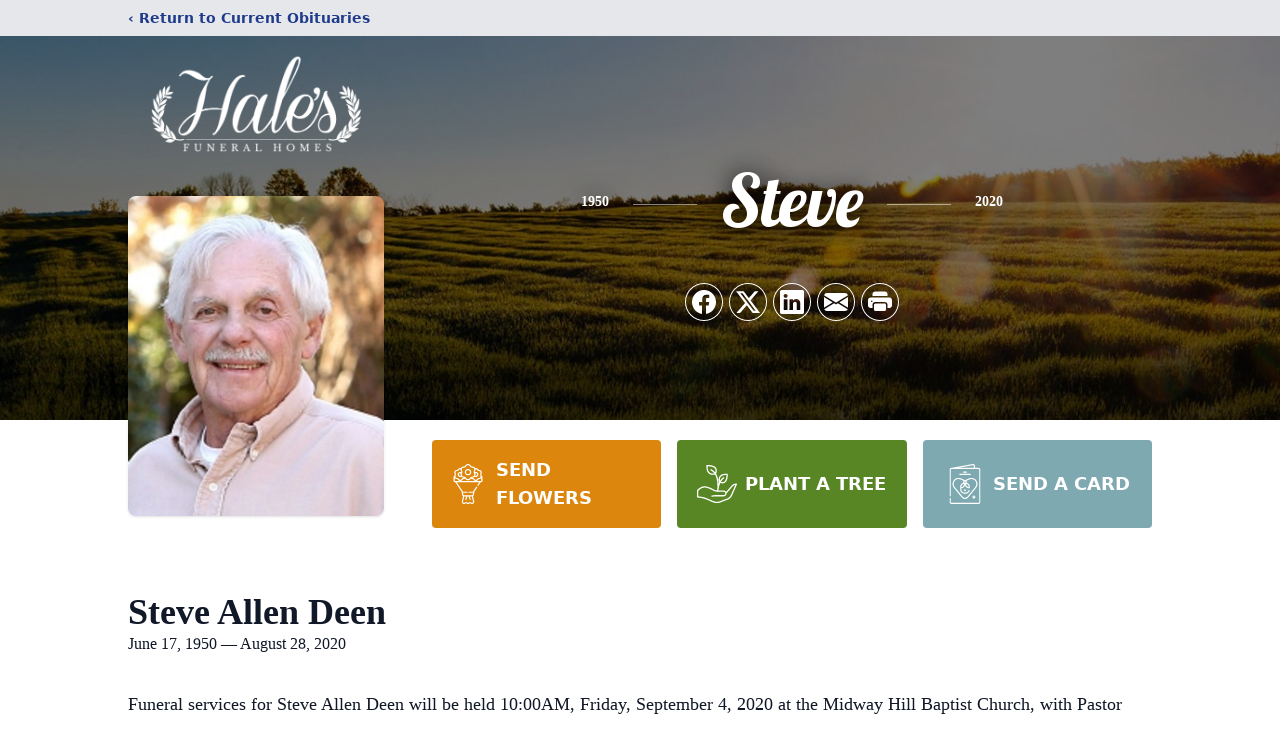

--- FILE ---
content_type: text/html; charset=utf-8
request_url: https://www.google.com/recaptcha/enterprise/anchor?ar=1&k=6LdGpFQpAAAAAG9fpJoKATiyJMMTsjuyLCx9g1se&co=aHR0cHM6Ly93d3cuaGFsZXNmdW5lcmFsaG9tZXMuY29tOjQ0Mw..&hl=en&type=image&v=PoyoqOPhxBO7pBk68S4YbpHZ&theme=light&size=invisible&badge=bottomright&anchor-ms=20000&execute-ms=30000&cb=sjayn6pmn61v
body_size: 48686
content:
<!DOCTYPE HTML><html dir="ltr" lang="en"><head><meta http-equiv="Content-Type" content="text/html; charset=UTF-8">
<meta http-equiv="X-UA-Compatible" content="IE=edge">
<title>reCAPTCHA</title>
<style type="text/css">
/* cyrillic-ext */
@font-face {
  font-family: 'Roboto';
  font-style: normal;
  font-weight: 400;
  font-stretch: 100%;
  src: url(//fonts.gstatic.com/s/roboto/v48/KFO7CnqEu92Fr1ME7kSn66aGLdTylUAMa3GUBHMdazTgWw.woff2) format('woff2');
  unicode-range: U+0460-052F, U+1C80-1C8A, U+20B4, U+2DE0-2DFF, U+A640-A69F, U+FE2E-FE2F;
}
/* cyrillic */
@font-face {
  font-family: 'Roboto';
  font-style: normal;
  font-weight: 400;
  font-stretch: 100%;
  src: url(//fonts.gstatic.com/s/roboto/v48/KFO7CnqEu92Fr1ME7kSn66aGLdTylUAMa3iUBHMdazTgWw.woff2) format('woff2');
  unicode-range: U+0301, U+0400-045F, U+0490-0491, U+04B0-04B1, U+2116;
}
/* greek-ext */
@font-face {
  font-family: 'Roboto';
  font-style: normal;
  font-weight: 400;
  font-stretch: 100%;
  src: url(//fonts.gstatic.com/s/roboto/v48/KFO7CnqEu92Fr1ME7kSn66aGLdTylUAMa3CUBHMdazTgWw.woff2) format('woff2');
  unicode-range: U+1F00-1FFF;
}
/* greek */
@font-face {
  font-family: 'Roboto';
  font-style: normal;
  font-weight: 400;
  font-stretch: 100%;
  src: url(//fonts.gstatic.com/s/roboto/v48/KFO7CnqEu92Fr1ME7kSn66aGLdTylUAMa3-UBHMdazTgWw.woff2) format('woff2');
  unicode-range: U+0370-0377, U+037A-037F, U+0384-038A, U+038C, U+038E-03A1, U+03A3-03FF;
}
/* math */
@font-face {
  font-family: 'Roboto';
  font-style: normal;
  font-weight: 400;
  font-stretch: 100%;
  src: url(//fonts.gstatic.com/s/roboto/v48/KFO7CnqEu92Fr1ME7kSn66aGLdTylUAMawCUBHMdazTgWw.woff2) format('woff2');
  unicode-range: U+0302-0303, U+0305, U+0307-0308, U+0310, U+0312, U+0315, U+031A, U+0326-0327, U+032C, U+032F-0330, U+0332-0333, U+0338, U+033A, U+0346, U+034D, U+0391-03A1, U+03A3-03A9, U+03B1-03C9, U+03D1, U+03D5-03D6, U+03F0-03F1, U+03F4-03F5, U+2016-2017, U+2034-2038, U+203C, U+2040, U+2043, U+2047, U+2050, U+2057, U+205F, U+2070-2071, U+2074-208E, U+2090-209C, U+20D0-20DC, U+20E1, U+20E5-20EF, U+2100-2112, U+2114-2115, U+2117-2121, U+2123-214F, U+2190, U+2192, U+2194-21AE, U+21B0-21E5, U+21F1-21F2, U+21F4-2211, U+2213-2214, U+2216-22FF, U+2308-230B, U+2310, U+2319, U+231C-2321, U+2336-237A, U+237C, U+2395, U+239B-23B7, U+23D0, U+23DC-23E1, U+2474-2475, U+25AF, U+25B3, U+25B7, U+25BD, U+25C1, U+25CA, U+25CC, U+25FB, U+266D-266F, U+27C0-27FF, U+2900-2AFF, U+2B0E-2B11, U+2B30-2B4C, U+2BFE, U+3030, U+FF5B, U+FF5D, U+1D400-1D7FF, U+1EE00-1EEFF;
}
/* symbols */
@font-face {
  font-family: 'Roboto';
  font-style: normal;
  font-weight: 400;
  font-stretch: 100%;
  src: url(//fonts.gstatic.com/s/roboto/v48/KFO7CnqEu92Fr1ME7kSn66aGLdTylUAMaxKUBHMdazTgWw.woff2) format('woff2');
  unicode-range: U+0001-000C, U+000E-001F, U+007F-009F, U+20DD-20E0, U+20E2-20E4, U+2150-218F, U+2190, U+2192, U+2194-2199, U+21AF, U+21E6-21F0, U+21F3, U+2218-2219, U+2299, U+22C4-22C6, U+2300-243F, U+2440-244A, U+2460-24FF, U+25A0-27BF, U+2800-28FF, U+2921-2922, U+2981, U+29BF, U+29EB, U+2B00-2BFF, U+4DC0-4DFF, U+FFF9-FFFB, U+10140-1018E, U+10190-1019C, U+101A0, U+101D0-101FD, U+102E0-102FB, U+10E60-10E7E, U+1D2C0-1D2D3, U+1D2E0-1D37F, U+1F000-1F0FF, U+1F100-1F1AD, U+1F1E6-1F1FF, U+1F30D-1F30F, U+1F315, U+1F31C, U+1F31E, U+1F320-1F32C, U+1F336, U+1F378, U+1F37D, U+1F382, U+1F393-1F39F, U+1F3A7-1F3A8, U+1F3AC-1F3AF, U+1F3C2, U+1F3C4-1F3C6, U+1F3CA-1F3CE, U+1F3D4-1F3E0, U+1F3ED, U+1F3F1-1F3F3, U+1F3F5-1F3F7, U+1F408, U+1F415, U+1F41F, U+1F426, U+1F43F, U+1F441-1F442, U+1F444, U+1F446-1F449, U+1F44C-1F44E, U+1F453, U+1F46A, U+1F47D, U+1F4A3, U+1F4B0, U+1F4B3, U+1F4B9, U+1F4BB, U+1F4BF, U+1F4C8-1F4CB, U+1F4D6, U+1F4DA, U+1F4DF, U+1F4E3-1F4E6, U+1F4EA-1F4ED, U+1F4F7, U+1F4F9-1F4FB, U+1F4FD-1F4FE, U+1F503, U+1F507-1F50B, U+1F50D, U+1F512-1F513, U+1F53E-1F54A, U+1F54F-1F5FA, U+1F610, U+1F650-1F67F, U+1F687, U+1F68D, U+1F691, U+1F694, U+1F698, U+1F6AD, U+1F6B2, U+1F6B9-1F6BA, U+1F6BC, U+1F6C6-1F6CF, U+1F6D3-1F6D7, U+1F6E0-1F6EA, U+1F6F0-1F6F3, U+1F6F7-1F6FC, U+1F700-1F7FF, U+1F800-1F80B, U+1F810-1F847, U+1F850-1F859, U+1F860-1F887, U+1F890-1F8AD, U+1F8B0-1F8BB, U+1F8C0-1F8C1, U+1F900-1F90B, U+1F93B, U+1F946, U+1F984, U+1F996, U+1F9E9, U+1FA00-1FA6F, U+1FA70-1FA7C, U+1FA80-1FA89, U+1FA8F-1FAC6, U+1FACE-1FADC, U+1FADF-1FAE9, U+1FAF0-1FAF8, U+1FB00-1FBFF;
}
/* vietnamese */
@font-face {
  font-family: 'Roboto';
  font-style: normal;
  font-weight: 400;
  font-stretch: 100%;
  src: url(//fonts.gstatic.com/s/roboto/v48/KFO7CnqEu92Fr1ME7kSn66aGLdTylUAMa3OUBHMdazTgWw.woff2) format('woff2');
  unicode-range: U+0102-0103, U+0110-0111, U+0128-0129, U+0168-0169, U+01A0-01A1, U+01AF-01B0, U+0300-0301, U+0303-0304, U+0308-0309, U+0323, U+0329, U+1EA0-1EF9, U+20AB;
}
/* latin-ext */
@font-face {
  font-family: 'Roboto';
  font-style: normal;
  font-weight: 400;
  font-stretch: 100%;
  src: url(//fonts.gstatic.com/s/roboto/v48/KFO7CnqEu92Fr1ME7kSn66aGLdTylUAMa3KUBHMdazTgWw.woff2) format('woff2');
  unicode-range: U+0100-02BA, U+02BD-02C5, U+02C7-02CC, U+02CE-02D7, U+02DD-02FF, U+0304, U+0308, U+0329, U+1D00-1DBF, U+1E00-1E9F, U+1EF2-1EFF, U+2020, U+20A0-20AB, U+20AD-20C0, U+2113, U+2C60-2C7F, U+A720-A7FF;
}
/* latin */
@font-face {
  font-family: 'Roboto';
  font-style: normal;
  font-weight: 400;
  font-stretch: 100%;
  src: url(//fonts.gstatic.com/s/roboto/v48/KFO7CnqEu92Fr1ME7kSn66aGLdTylUAMa3yUBHMdazQ.woff2) format('woff2');
  unicode-range: U+0000-00FF, U+0131, U+0152-0153, U+02BB-02BC, U+02C6, U+02DA, U+02DC, U+0304, U+0308, U+0329, U+2000-206F, U+20AC, U+2122, U+2191, U+2193, U+2212, U+2215, U+FEFF, U+FFFD;
}
/* cyrillic-ext */
@font-face {
  font-family: 'Roboto';
  font-style: normal;
  font-weight: 500;
  font-stretch: 100%;
  src: url(//fonts.gstatic.com/s/roboto/v48/KFO7CnqEu92Fr1ME7kSn66aGLdTylUAMa3GUBHMdazTgWw.woff2) format('woff2');
  unicode-range: U+0460-052F, U+1C80-1C8A, U+20B4, U+2DE0-2DFF, U+A640-A69F, U+FE2E-FE2F;
}
/* cyrillic */
@font-face {
  font-family: 'Roboto';
  font-style: normal;
  font-weight: 500;
  font-stretch: 100%;
  src: url(//fonts.gstatic.com/s/roboto/v48/KFO7CnqEu92Fr1ME7kSn66aGLdTylUAMa3iUBHMdazTgWw.woff2) format('woff2');
  unicode-range: U+0301, U+0400-045F, U+0490-0491, U+04B0-04B1, U+2116;
}
/* greek-ext */
@font-face {
  font-family: 'Roboto';
  font-style: normal;
  font-weight: 500;
  font-stretch: 100%;
  src: url(//fonts.gstatic.com/s/roboto/v48/KFO7CnqEu92Fr1ME7kSn66aGLdTylUAMa3CUBHMdazTgWw.woff2) format('woff2');
  unicode-range: U+1F00-1FFF;
}
/* greek */
@font-face {
  font-family: 'Roboto';
  font-style: normal;
  font-weight: 500;
  font-stretch: 100%;
  src: url(//fonts.gstatic.com/s/roboto/v48/KFO7CnqEu92Fr1ME7kSn66aGLdTylUAMa3-UBHMdazTgWw.woff2) format('woff2');
  unicode-range: U+0370-0377, U+037A-037F, U+0384-038A, U+038C, U+038E-03A1, U+03A3-03FF;
}
/* math */
@font-face {
  font-family: 'Roboto';
  font-style: normal;
  font-weight: 500;
  font-stretch: 100%;
  src: url(//fonts.gstatic.com/s/roboto/v48/KFO7CnqEu92Fr1ME7kSn66aGLdTylUAMawCUBHMdazTgWw.woff2) format('woff2');
  unicode-range: U+0302-0303, U+0305, U+0307-0308, U+0310, U+0312, U+0315, U+031A, U+0326-0327, U+032C, U+032F-0330, U+0332-0333, U+0338, U+033A, U+0346, U+034D, U+0391-03A1, U+03A3-03A9, U+03B1-03C9, U+03D1, U+03D5-03D6, U+03F0-03F1, U+03F4-03F5, U+2016-2017, U+2034-2038, U+203C, U+2040, U+2043, U+2047, U+2050, U+2057, U+205F, U+2070-2071, U+2074-208E, U+2090-209C, U+20D0-20DC, U+20E1, U+20E5-20EF, U+2100-2112, U+2114-2115, U+2117-2121, U+2123-214F, U+2190, U+2192, U+2194-21AE, U+21B0-21E5, U+21F1-21F2, U+21F4-2211, U+2213-2214, U+2216-22FF, U+2308-230B, U+2310, U+2319, U+231C-2321, U+2336-237A, U+237C, U+2395, U+239B-23B7, U+23D0, U+23DC-23E1, U+2474-2475, U+25AF, U+25B3, U+25B7, U+25BD, U+25C1, U+25CA, U+25CC, U+25FB, U+266D-266F, U+27C0-27FF, U+2900-2AFF, U+2B0E-2B11, U+2B30-2B4C, U+2BFE, U+3030, U+FF5B, U+FF5D, U+1D400-1D7FF, U+1EE00-1EEFF;
}
/* symbols */
@font-face {
  font-family: 'Roboto';
  font-style: normal;
  font-weight: 500;
  font-stretch: 100%;
  src: url(//fonts.gstatic.com/s/roboto/v48/KFO7CnqEu92Fr1ME7kSn66aGLdTylUAMaxKUBHMdazTgWw.woff2) format('woff2');
  unicode-range: U+0001-000C, U+000E-001F, U+007F-009F, U+20DD-20E0, U+20E2-20E4, U+2150-218F, U+2190, U+2192, U+2194-2199, U+21AF, U+21E6-21F0, U+21F3, U+2218-2219, U+2299, U+22C4-22C6, U+2300-243F, U+2440-244A, U+2460-24FF, U+25A0-27BF, U+2800-28FF, U+2921-2922, U+2981, U+29BF, U+29EB, U+2B00-2BFF, U+4DC0-4DFF, U+FFF9-FFFB, U+10140-1018E, U+10190-1019C, U+101A0, U+101D0-101FD, U+102E0-102FB, U+10E60-10E7E, U+1D2C0-1D2D3, U+1D2E0-1D37F, U+1F000-1F0FF, U+1F100-1F1AD, U+1F1E6-1F1FF, U+1F30D-1F30F, U+1F315, U+1F31C, U+1F31E, U+1F320-1F32C, U+1F336, U+1F378, U+1F37D, U+1F382, U+1F393-1F39F, U+1F3A7-1F3A8, U+1F3AC-1F3AF, U+1F3C2, U+1F3C4-1F3C6, U+1F3CA-1F3CE, U+1F3D4-1F3E0, U+1F3ED, U+1F3F1-1F3F3, U+1F3F5-1F3F7, U+1F408, U+1F415, U+1F41F, U+1F426, U+1F43F, U+1F441-1F442, U+1F444, U+1F446-1F449, U+1F44C-1F44E, U+1F453, U+1F46A, U+1F47D, U+1F4A3, U+1F4B0, U+1F4B3, U+1F4B9, U+1F4BB, U+1F4BF, U+1F4C8-1F4CB, U+1F4D6, U+1F4DA, U+1F4DF, U+1F4E3-1F4E6, U+1F4EA-1F4ED, U+1F4F7, U+1F4F9-1F4FB, U+1F4FD-1F4FE, U+1F503, U+1F507-1F50B, U+1F50D, U+1F512-1F513, U+1F53E-1F54A, U+1F54F-1F5FA, U+1F610, U+1F650-1F67F, U+1F687, U+1F68D, U+1F691, U+1F694, U+1F698, U+1F6AD, U+1F6B2, U+1F6B9-1F6BA, U+1F6BC, U+1F6C6-1F6CF, U+1F6D3-1F6D7, U+1F6E0-1F6EA, U+1F6F0-1F6F3, U+1F6F7-1F6FC, U+1F700-1F7FF, U+1F800-1F80B, U+1F810-1F847, U+1F850-1F859, U+1F860-1F887, U+1F890-1F8AD, U+1F8B0-1F8BB, U+1F8C0-1F8C1, U+1F900-1F90B, U+1F93B, U+1F946, U+1F984, U+1F996, U+1F9E9, U+1FA00-1FA6F, U+1FA70-1FA7C, U+1FA80-1FA89, U+1FA8F-1FAC6, U+1FACE-1FADC, U+1FADF-1FAE9, U+1FAF0-1FAF8, U+1FB00-1FBFF;
}
/* vietnamese */
@font-face {
  font-family: 'Roboto';
  font-style: normal;
  font-weight: 500;
  font-stretch: 100%;
  src: url(//fonts.gstatic.com/s/roboto/v48/KFO7CnqEu92Fr1ME7kSn66aGLdTylUAMa3OUBHMdazTgWw.woff2) format('woff2');
  unicode-range: U+0102-0103, U+0110-0111, U+0128-0129, U+0168-0169, U+01A0-01A1, U+01AF-01B0, U+0300-0301, U+0303-0304, U+0308-0309, U+0323, U+0329, U+1EA0-1EF9, U+20AB;
}
/* latin-ext */
@font-face {
  font-family: 'Roboto';
  font-style: normal;
  font-weight: 500;
  font-stretch: 100%;
  src: url(//fonts.gstatic.com/s/roboto/v48/KFO7CnqEu92Fr1ME7kSn66aGLdTylUAMa3KUBHMdazTgWw.woff2) format('woff2');
  unicode-range: U+0100-02BA, U+02BD-02C5, U+02C7-02CC, U+02CE-02D7, U+02DD-02FF, U+0304, U+0308, U+0329, U+1D00-1DBF, U+1E00-1E9F, U+1EF2-1EFF, U+2020, U+20A0-20AB, U+20AD-20C0, U+2113, U+2C60-2C7F, U+A720-A7FF;
}
/* latin */
@font-face {
  font-family: 'Roboto';
  font-style: normal;
  font-weight: 500;
  font-stretch: 100%;
  src: url(//fonts.gstatic.com/s/roboto/v48/KFO7CnqEu92Fr1ME7kSn66aGLdTylUAMa3yUBHMdazQ.woff2) format('woff2');
  unicode-range: U+0000-00FF, U+0131, U+0152-0153, U+02BB-02BC, U+02C6, U+02DA, U+02DC, U+0304, U+0308, U+0329, U+2000-206F, U+20AC, U+2122, U+2191, U+2193, U+2212, U+2215, U+FEFF, U+FFFD;
}
/* cyrillic-ext */
@font-face {
  font-family: 'Roboto';
  font-style: normal;
  font-weight: 900;
  font-stretch: 100%;
  src: url(//fonts.gstatic.com/s/roboto/v48/KFO7CnqEu92Fr1ME7kSn66aGLdTylUAMa3GUBHMdazTgWw.woff2) format('woff2');
  unicode-range: U+0460-052F, U+1C80-1C8A, U+20B4, U+2DE0-2DFF, U+A640-A69F, U+FE2E-FE2F;
}
/* cyrillic */
@font-face {
  font-family: 'Roboto';
  font-style: normal;
  font-weight: 900;
  font-stretch: 100%;
  src: url(//fonts.gstatic.com/s/roboto/v48/KFO7CnqEu92Fr1ME7kSn66aGLdTylUAMa3iUBHMdazTgWw.woff2) format('woff2');
  unicode-range: U+0301, U+0400-045F, U+0490-0491, U+04B0-04B1, U+2116;
}
/* greek-ext */
@font-face {
  font-family: 'Roboto';
  font-style: normal;
  font-weight: 900;
  font-stretch: 100%;
  src: url(//fonts.gstatic.com/s/roboto/v48/KFO7CnqEu92Fr1ME7kSn66aGLdTylUAMa3CUBHMdazTgWw.woff2) format('woff2');
  unicode-range: U+1F00-1FFF;
}
/* greek */
@font-face {
  font-family: 'Roboto';
  font-style: normal;
  font-weight: 900;
  font-stretch: 100%;
  src: url(//fonts.gstatic.com/s/roboto/v48/KFO7CnqEu92Fr1ME7kSn66aGLdTylUAMa3-UBHMdazTgWw.woff2) format('woff2');
  unicode-range: U+0370-0377, U+037A-037F, U+0384-038A, U+038C, U+038E-03A1, U+03A3-03FF;
}
/* math */
@font-face {
  font-family: 'Roboto';
  font-style: normal;
  font-weight: 900;
  font-stretch: 100%;
  src: url(//fonts.gstatic.com/s/roboto/v48/KFO7CnqEu92Fr1ME7kSn66aGLdTylUAMawCUBHMdazTgWw.woff2) format('woff2');
  unicode-range: U+0302-0303, U+0305, U+0307-0308, U+0310, U+0312, U+0315, U+031A, U+0326-0327, U+032C, U+032F-0330, U+0332-0333, U+0338, U+033A, U+0346, U+034D, U+0391-03A1, U+03A3-03A9, U+03B1-03C9, U+03D1, U+03D5-03D6, U+03F0-03F1, U+03F4-03F5, U+2016-2017, U+2034-2038, U+203C, U+2040, U+2043, U+2047, U+2050, U+2057, U+205F, U+2070-2071, U+2074-208E, U+2090-209C, U+20D0-20DC, U+20E1, U+20E5-20EF, U+2100-2112, U+2114-2115, U+2117-2121, U+2123-214F, U+2190, U+2192, U+2194-21AE, U+21B0-21E5, U+21F1-21F2, U+21F4-2211, U+2213-2214, U+2216-22FF, U+2308-230B, U+2310, U+2319, U+231C-2321, U+2336-237A, U+237C, U+2395, U+239B-23B7, U+23D0, U+23DC-23E1, U+2474-2475, U+25AF, U+25B3, U+25B7, U+25BD, U+25C1, U+25CA, U+25CC, U+25FB, U+266D-266F, U+27C0-27FF, U+2900-2AFF, U+2B0E-2B11, U+2B30-2B4C, U+2BFE, U+3030, U+FF5B, U+FF5D, U+1D400-1D7FF, U+1EE00-1EEFF;
}
/* symbols */
@font-face {
  font-family: 'Roboto';
  font-style: normal;
  font-weight: 900;
  font-stretch: 100%;
  src: url(//fonts.gstatic.com/s/roboto/v48/KFO7CnqEu92Fr1ME7kSn66aGLdTylUAMaxKUBHMdazTgWw.woff2) format('woff2');
  unicode-range: U+0001-000C, U+000E-001F, U+007F-009F, U+20DD-20E0, U+20E2-20E4, U+2150-218F, U+2190, U+2192, U+2194-2199, U+21AF, U+21E6-21F0, U+21F3, U+2218-2219, U+2299, U+22C4-22C6, U+2300-243F, U+2440-244A, U+2460-24FF, U+25A0-27BF, U+2800-28FF, U+2921-2922, U+2981, U+29BF, U+29EB, U+2B00-2BFF, U+4DC0-4DFF, U+FFF9-FFFB, U+10140-1018E, U+10190-1019C, U+101A0, U+101D0-101FD, U+102E0-102FB, U+10E60-10E7E, U+1D2C0-1D2D3, U+1D2E0-1D37F, U+1F000-1F0FF, U+1F100-1F1AD, U+1F1E6-1F1FF, U+1F30D-1F30F, U+1F315, U+1F31C, U+1F31E, U+1F320-1F32C, U+1F336, U+1F378, U+1F37D, U+1F382, U+1F393-1F39F, U+1F3A7-1F3A8, U+1F3AC-1F3AF, U+1F3C2, U+1F3C4-1F3C6, U+1F3CA-1F3CE, U+1F3D4-1F3E0, U+1F3ED, U+1F3F1-1F3F3, U+1F3F5-1F3F7, U+1F408, U+1F415, U+1F41F, U+1F426, U+1F43F, U+1F441-1F442, U+1F444, U+1F446-1F449, U+1F44C-1F44E, U+1F453, U+1F46A, U+1F47D, U+1F4A3, U+1F4B0, U+1F4B3, U+1F4B9, U+1F4BB, U+1F4BF, U+1F4C8-1F4CB, U+1F4D6, U+1F4DA, U+1F4DF, U+1F4E3-1F4E6, U+1F4EA-1F4ED, U+1F4F7, U+1F4F9-1F4FB, U+1F4FD-1F4FE, U+1F503, U+1F507-1F50B, U+1F50D, U+1F512-1F513, U+1F53E-1F54A, U+1F54F-1F5FA, U+1F610, U+1F650-1F67F, U+1F687, U+1F68D, U+1F691, U+1F694, U+1F698, U+1F6AD, U+1F6B2, U+1F6B9-1F6BA, U+1F6BC, U+1F6C6-1F6CF, U+1F6D3-1F6D7, U+1F6E0-1F6EA, U+1F6F0-1F6F3, U+1F6F7-1F6FC, U+1F700-1F7FF, U+1F800-1F80B, U+1F810-1F847, U+1F850-1F859, U+1F860-1F887, U+1F890-1F8AD, U+1F8B0-1F8BB, U+1F8C0-1F8C1, U+1F900-1F90B, U+1F93B, U+1F946, U+1F984, U+1F996, U+1F9E9, U+1FA00-1FA6F, U+1FA70-1FA7C, U+1FA80-1FA89, U+1FA8F-1FAC6, U+1FACE-1FADC, U+1FADF-1FAE9, U+1FAF0-1FAF8, U+1FB00-1FBFF;
}
/* vietnamese */
@font-face {
  font-family: 'Roboto';
  font-style: normal;
  font-weight: 900;
  font-stretch: 100%;
  src: url(//fonts.gstatic.com/s/roboto/v48/KFO7CnqEu92Fr1ME7kSn66aGLdTylUAMa3OUBHMdazTgWw.woff2) format('woff2');
  unicode-range: U+0102-0103, U+0110-0111, U+0128-0129, U+0168-0169, U+01A0-01A1, U+01AF-01B0, U+0300-0301, U+0303-0304, U+0308-0309, U+0323, U+0329, U+1EA0-1EF9, U+20AB;
}
/* latin-ext */
@font-face {
  font-family: 'Roboto';
  font-style: normal;
  font-weight: 900;
  font-stretch: 100%;
  src: url(//fonts.gstatic.com/s/roboto/v48/KFO7CnqEu92Fr1ME7kSn66aGLdTylUAMa3KUBHMdazTgWw.woff2) format('woff2');
  unicode-range: U+0100-02BA, U+02BD-02C5, U+02C7-02CC, U+02CE-02D7, U+02DD-02FF, U+0304, U+0308, U+0329, U+1D00-1DBF, U+1E00-1E9F, U+1EF2-1EFF, U+2020, U+20A0-20AB, U+20AD-20C0, U+2113, U+2C60-2C7F, U+A720-A7FF;
}
/* latin */
@font-face {
  font-family: 'Roboto';
  font-style: normal;
  font-weight: 900;
  font-stretch: 100%;
  src: url(//fonts.gstatic.com/s/roboto/v48/KFO7CnqEu92Fr1ME7kSn66aGLdTylUAMa3yUBHMdazQ.woff2) format('woff2');
  unicode-range: U+0000-00FF, U+0131, U+0152-0153, U+02BB-02BC, U+02C6, U+02DA, U+02DC, U+0304, U+0308, U+0329, U+2000-206F, U+20AC, U+2122, U+2191, U+2193, U+2212, U+2215, U+FEFF, U+FFFD;
}

</style>
<link rel="stylesheet" type="text/css" href="https://www.gstatic.com/recaptcha/releases/PoyoqOPhxBO7pBk68S4YbpHZ/styles__ltr.css">
<script nonce="1-jf_TH0LPlX_qW3cVs8OA" type="text/javascript">window['__recaptcha_api'] = 'https://www.google.com/recaptcha/enterprise/';</script>
<script type="text/javascript" src="https://www.gstatic.com/recaptcha/releases/PoyoqOPhxBO7pBk68S4YbpHZ/recaptcha__en.js" nonce="1-jf_TH0LPlX_qW3cVs8OA">
      
    </script></head>
<body><div id="rc-anchor-alert" class="rc-anchor-alert"></div>
<input type="hidden" id="recaptcha-token" value="[base64]">
<script type="text/javascript" nonce="1-jf_TH0LPlX_qW3cVs8OA">
      recaptcha.anchor.Main.init("[\x22ainput\x22,[\x22bgdata\x22,\x22\x22,\[base64]/[base64]/[base64]/KE4oMTI0LHYsdi5HKSxMWihsLHYpKTpOKDEyNCx2LGwpLFYpLHYpLFQpKSxGKDE3MSx2KX0scjc9ZnVuY3Rpb24obCl7cmV0dXJuIGx9LEM9ZnVuY3Rpb24obCxWLHYpe04odixsLFYpLFZbYWtdPTI3OTZ9LG49ZnVuY3Rpb24obCxWKXtWLlg9KChWLlg/[base64]/[base64]/[base64]/[base64]/[base64]/[base64]/[base64]/[base64]/[base64]/[base64]/[base64]\\u003d\x22,\[base64]\x22,\x22w5rCpcOwCsK4w6TCsyXCuDnCrG8KXsKbXgkow4vClQhYUcO2woTCoWLDvR0SwrN6wq4XF0HCl2TDuUHDgBnDi1LDgy/CtMO+wrUpw7ZQw6vCtn1Kwp1ZwqXCunXCtcKDw57DlMOFfsO8wodJFhFDwrTCj8OWw5U3w4zCvMKsJTTDrjDDh1bCiMOYecOdw4Zgw5xEwrB/w6kbw4saw5LDp8KiUcOAwo3DjMK2WcKqR8KVMcKGBcOdw57Cl3wsw4ouwpMtwrvDknTDqWnChQTDoWnDhg7CiTQYc38PwoTCrSvDnsKzARY2MA3DjcK2XC3DixHDhB7CmcK/w5TDusKuBHvDhDckwrMyw5x1wrJuwp1ZXcKBKX1oDnbCjsK6w6dJw5gyB8OCwoBZw7bDimXCh8KjVMKrw7nCkcKPKcK6wprCh8O4QMOYSsKIw4jDkMOiwqciw5cuwr/Dpn0CwoLCnQTDlcKFwqJYw7XCrMOSXVbCssOxGQfDvWvCq8K2PDPCgMOLw6/DrlQGwqZvw7F8MsK1AHdvfiUhw6djwrPDjwU/QcODEsKNe8O+w6XCpMOZPQbCmMO6esK6B8K5wporw7t9wpTCjMOlw79hwrrDmsKewqoHwobDo3bCuC8OwpA0wpFXw4nDjDRUSsK/w6nDusOVaEgDZ8K3w6t3w6PCh2U0wrfDiMOwwrbCuMK1wp7Cq8KNLMK7wqx6wpg9wq1vw4nCvjgqw4zCvQrDuHTDoBtqe8OCwp1/w44TAcO4wpzDpsKVaBnCvC8XYRzCvMORGsKnwpbDmwzCl3Era8K/w7tSw5pKOBIDw4zDiMKhS8OAXMKNwqhpwrnDnkvDksKuFgzDpwzClcOEw6VhAwDDg0N7wrQRw6U9DlzDosOXw6J/IlHCpMK/QAvDjFwYwo3CkCLCp0TDpAsowp7DqQvDrCZHEGhPw4zCjC/CvcKDaQNSQsOVDWPCp8O/w6XDpwzCncKmbGlPw6JowrNLXSPCtDHDncOww4Q7w6bCtwHDgAhFwpfDgwlLFHgwwro/worDoMOOw4M2w5dmS8OMenUIPQJVUmnCu8Klw7oPwoIDw7TDhsOnEMKAb8KeC2XCu2HDjMOlfw0ZE3xew59UBW7DsMK2Q8K/wqXDt0rCncK5wpnDkcKDwp/DpT7CicKNekzDicK/[base64]/CimDDhMOXwopKBcKvBXbCtCfDo8OBw5jDmsKjdyfCh8KtFT3CrngZRMOAwpLDmcKRw5o/KVdbV3fCtsKMw5cSQsOzKnnDtsKrTn3DtsOcw5ddZcK4NcKte8KtDsKowo5qwqbCgiw9wrhPw5HDlz5VwqLCjk81wojDqlVkDsO9wph0w4/[base64]/CpcOPwqvCmibCti/DtQMow4DDocK9w7sRw75+UxvCuMK+wrfDlsOHHcOwNsOtwrZ5w74OXy/DoMKiwpXCrgAaZUbCssOtdsKcw7lawqLCkXhxJMOiFMKPTmbCrGJbGkrDn1PDrsOsw4sfV8KbYsKPw7l6B8KAKcOIw5rCsFnDlMO+w6gFSsOTZw8oKsOHw6/[base64]/Cs8O6dMKWwpvCjHzCk0gmRcO7wqDCjcOMI8K9wp9qwoYLNyzDtcKhATQ/FDTCtAfDiMOWw7PDmsOlw4LCqsKzWsKxwp3CpTjDjz7DtEoywpnDrsKFYMKjFMKdDXBewqRzw7B5Uz/CmUp9w5bDlXTCgG5LwojDph/DnF4ew4LCu34cw5ARw7bDvjLCqSAtw7zCs2YpMndrc37CjD8pPsK6V1HCgcOQGMOJwr5fTsK1wrDDlMKDw4/ClibCkG0BPTtLdXglw6rDgx5acC7Cv2sewoDCqcO/wqxEK8Ohw4fDrEpyXcKIM27CsCDCgB1uwqfChcO9Fj5Mw6/DsR/ChsKOFcKxw5I/wqs9w70nacOTNsKOw7bDnsK/OiBTw5bDqsK0w5Q5XcOfw4/CkCjCrcOew4kyw4LDisKBwoXCg8KOw7XDmMKNw49fw7rDocOBRUIEY8KTwpXDrsOUw7clNh8zwo1FbmjClxXDjsOTw73ChsKreMKFQiHDi10VwrgdwrZQwr3ChRLDuMOfShTDn27Di8KSwpvDphDDpFXCiMOdwoV8GiXCmEk0wo9qw79ew5tqF8O/JCtvw5XCp8Klw6LCtQ/CrAjCknbCo1jClyJdSMOOLnlCC8KTwojDtwEDwrzCnFnDo8KhOMKbBH/Dr8Kaw4nClQbDrTcOw5zCsQMncGVmwoltP8OCM8KCw67CsUDCjUbCpMK7bsKQLUBORBQgw7HDg8Kww4jCm29raTPCiDsIAsOjdDdIUzLDoXnDoywmwqk4wqcPaMKfwqlDw7Muwot/[base64]/[base64]/CgH/Dpx9awqUuUsK6S8O6wrHCvcK8wr/CoFXCssOMS8KeHsOVwpPChXYZdGhGBsKRK8KMXsKfwo3CtMKOw60Ew79Gw5XCuzEEwr3CkE3DrHvCvhnDpWwtw6HCmsOTNMKbwoN3NxcjwoPCpcO0NEjCrG5LwoYbw6h6bMKYek8mbMK1KUPDrRp/[base64]/CjmvDuMO/wqvDu8OzwqkSB8OiwoYmGcKVesKpDMKkwpXDsGhGwr9VIm8sFiITVzPDu8KVLwfCqMOeeMO1w7DCrxPDi8K5Xgg7CcOKahc8FMOOEiXDtABaFsKjwonDqMK+bU/Ct0fCpcO7w53Cs8KHI8Oxw6rCuAfDocKuw4lCw4IZOSvCnToxwoEmwrdiAR1AwrLCsMO2DsKfXnzDomMVwoLDo8OPw5TDmUNlw4XCisOeQMONLw9RQETDuiY3PsKMwonDkRMQJkZvUATClVHDvi8Pwq0sa1XCoyDCv21VPMO9w7/ChV/Dt8O/XlJuw6d/W0MVw6fDicOGw4Ukw5kpw41GwrzDnUwJenrDl1QtTcKJHcKww7vDvWDChDzConl8bsKEw7kpOT3Ck8OSw4HCrADCrMO6w4bDvGx1XgbDmxvDnMKnwrZCw4/[base64]/DjRHCtCY5SMKCw5Uew7Blw40ub8KwcRTDucOow6lOGcK4YsKXCl3Dk8K4KhECw4IRw5bDvMK6SSLCq8OlaMOHTMKba8OSVMKfLMKcwpXCkzAEw4hgdsKrMMOkw78Cw6NwYMOsT8KnesO/HsOew688E0bCtkTDgcOVwqbDs8K3bMKCw7vCr8KvwqZ5eMOkGsK8w7Uwwqdiw5duwqhiwq3DncO5w5nDlU9Xb8KKDcKnw61Cw5HCpsKTw7Q5QSBCwqbDoh91CCnCmSEuHsKdw6sTwrrCqzZzwoXDjCrDv8OSwrnDvcOvw67CuMK/wqxVH8K8ITDDtcOUE8K5JsKEwp4Yw6bDplwYwrDDkU14w4nDoFB4bSvDkUjCq8OSwp/Dq8Oxw75hMS92w43CosK8eMK3w7Nbw73CnsOSw77DlcKDPMO2w6zCsmc6wpMsQgt7w4oDVcKQfThWw7Ebwq7CtSEdw73CmsKWOwglHSPDsS3Ci8O9w6/CkcOpwpZxBEVQw5LCoz7ChcKrBFVsw5vDg8KVw4QfK1IJw6LDgX3CtcKewo82S8K1XcKwwojDoXLDqsOswodYwpEgAcOtw6QBTMKMwobCtsKcwo7CuGbDt8KZwphkwoJEw4VBeMOcwpRWwr7ClxFkJGjDhsOyw6A5WwMXw7HDsDLCucO8w4E6wqHDuDPDgSZgGlfDsn/Dhk4RKHjDjCTCvcKfwqbCpsOWw6sCTsK5fMOfwpDCjj7DlW/[base64]/[base64]/CvUQ8bQREZAvCqRjCgcKTc3Qcw6LDjXVxwrnDjMKtw7TCpcKtNE7CugrDnA7Dt2pVO8OAdT0hwq3ClMOwDcOYO2AqTsKvw5scw5nDj8OlacOzVUjDnTvCmcK4D8OMAsKbw6Iww7/[base64]/DnSfCuW43wrFNHz/CgsOhwqTCsMKQUMOrwqfCuSLDtgFzeCbDuhUsNGV/wpHDgcO3JMKiw5M0w7nChFnCscOfHF3ChMOIwo3Dgxgpw5Rbwq7CkHfDqMOtwpEBwoQCDADCigfCrsKBw7ccwoPCmMODworCjcKGTCgWwoPCgjJoPDnDpcKcTsOwOMKew6F1XcK6IsKbwpALN2BSHwEgwr3DrH/CnmEIFsOzRlfDjcKUDhPCoMO8FcOdw5c9LB/CgAhcKT7DjkBZwpFswrvDsXNIw6AGJsK9dnoyE8Orw7wVwr58WhBoKMOcw4txaMKdYMKDWcKsZwXCksO9w65mw5zDu8Ofw6PDj8O1U2TDv8KRKcOyDMOZBWHDtDvDvMO+w7fDrcO0w4lIwq7DtMORw4nCrMOgRkZ3BMOrwoZJw4XDnX96Yn/DhXIMT8OZw4bDssKEw6M2X8KuM8Ocb8KTw73CoQNtDsOxw5bDlHvDp8OJTAx1wqTDiTYLE8KoUlPCq8Kbw6sxwolBw4DDnw9+w6HDvsO2wqbDtkNEwqrDpcOnKGZEwofCnMKycsKqwpFbX0xgwpsOwo/DkXkuwpXCmQt9QzzCsQ/CuDjDp8KlQsO3wpM+T3vCkifDi1zCoyXCuAYjwq5nw71pw5PDkn3DtiHCrsKhekjCp13DjMKbH8KoEwNxNW7DgnkpwqnCj8K7w77CsMORwrrDqxrCgEfDpEvDogjDpsKlXMKtwrQpwoFkdmd+wq/CiXhgw6YiD0tsw5NPW8KLFFbCnFBNwoMpZMK9GsKQwpE3w5rDisO+VsOrA8O1I2Vpw5rClcKFZWUbRsKCwqMlwq3DnC/DqV/DoMKfwo81VxcWRVE2wpVTw48nw6hqw51SNVFSP2nCtxs4w5lBw5IywqPCjsOBw5XConfCucKxSzTDiijChsOOwpRtw5QUGiLDm8OmFgYmf2hCUSXDgWM3w7LCi8KCZMOSDMKHHD8Jw454wr/Du8Ocw6p6NsO3w4lXVcOTwowRw7dWfQEpw5TDk8O0w7fCmMO9dcOXw7VOwo/DnsOLw6pEw50iw7XDoEgXfQDDncKUQ8Ktwp9NU8OKDsKVeRXDpsOVNwsCwrPCj8KxScKnFnjChQrCvMOVbsK5BsKUZcOswpYTw7DDj1J2w605UMOfw6rDi8OtblIZw4zCosOLfMKMf2oiwphgVsOwwo1+IsKgKsOKwpAew6TCjFFEIsOkfsKIaWfDisO/BsOPw7zCghBPbnFAJ2coGT0Lw6rDinhJacOHw6vDrMOJw4zDicOVZMO9wonDgsOsw5zDgxNgdsKlSAfDlMOXw50Ew6PDtsOCDsKCah/CgFbCgVxsw6PCucOHw7BNamgnPsKfE1zCrcO6wpDDuXRJYsOJSX/[base64]/DsTk+wr8SR8KsekAYw7YmwrQfwp7DsRfCoytzw67Dg8K6w5RWdMOtwr/DvsKkwpTDl1jCgSd6FzvCrsOkeiUpwqN9wr99w6nDqyNaOcOTZj4CaXHCjcKnwp7DuGNlwqsMABsSW2NJw6N+MG4mw6hew5ouWSUcwpDDvsO6wqnCo8OGwqQ2DsOuw7nDh8KCaxnCqVHCgsOzM8OyVsOzw6DDsMKgfSFTa1/CiHERE8OgVMK9Z3h6bkA4wo9fwrzCosKXZSkREcKtwqrDmsO0FcO7woDCnMKgFELDkGp6w4tWLFFtw4B3w7LDvcKTPsK5Unoua8KXwrBAZF90emLDlcOjwpUew5bDiCfDgRITSnhnw5pJwqHDscOywqk0wo7DtTrCt8OlJsOJw5/DusOURDXDlxXCv8Oqwp8NRgwfw44Cwo5ywpvCu2HDqTMHDcOBTwx7wofCoBnClsOHO8KHP8KqKcKGw4rDlMK1w6I3TGpxw4LCs8Oew4PDp8K2w7ItY8KVTMOpw4tkw4fDsU7CpcKBw6/[base64]/Cv8OSwovDizHCpMOewoNnw4XDn03DrREXw6J9QcKmNcK9RkfDtsKOw6cSKcKlFQ08RsOHwpcow7fCvUfCqcOEw4ohNno6w540YXZQw4R3ecO8P3XDssOwS1LCtcOJN8OqBDPCgi3Ck8K/w4DCtcKcKjBVwpYCwpNFFQZ5FcO9A8KqwqLCm8Ohb07DnMOXw6xdwoErw61iwpzCqMKZRcOWw5vCnXTDgHHCjsKzJcKmDTkUw7HDoMKOwojCiSVnw6nCvMK/w483FcOnKsO1I8OvCAEra8O/w4DDlE14Y8OBCn8fdh/CpjfDm8KoCHVDw7/DgFdlwrBIMzDDsQRKwo/DryLCj0kzPxoRw7rCpWonWMKvwrlXwozDq3hYw5DCp1dYUsOhZcKnB8OIAsOjQ2PDknJxw4fCr2fCnwk6HsOPw5oIwo/Du8OCWMOQNnPDsMOrZcOPUcKlw4jDp8KNMlRTcsOyw4HCk1bCmzgmw4YzV8KCw5LDt8OmPzVdfMOxw5/CrWoSXMOyw73Cp1fCq8O9w5h9J1lBwrDCjmnCosOpwqcVwqDDnsOhwqTDpE4BWjfCkMOMdcKEwqfDscKDw6FrworCssKGAHfDk8KPKEPCvMKbfHLCnCXCi8KFdxjCqCrDsMKQw6hTBMODa8KrFMKuJDrDssOLdcO9BsOFHMK/w7fDpcKPXRlTwp7CjcOKJWPChMOmO8KPDcO1wopkwqUlU8K/w5TDt8OEecOpEQ/CqF/CtMOPwpoMwpwHw6kow6PCum7CrHPCqQXDtRXDhsOXRMOnw7rDtsK1wqvDlsOuwq3Doxd4dsO+aXfDmDgbw6DCs217w7NCF3bCtUjCr17CmsKeS8OoPcKZR8O2WEdEW1howpFfSMOAw4DCvDhzw54Kw4/[base64]/CrkPCgcKbw6lFTVDCnyNFWgpcVw0xK8O8w6DCl8ObV8O1aWgpHW3Ds8O2TcOTLcKGwqQfVcKrwrJ8GsKuwr8AMhhTAHgYV080U8OkPFnCrnHCpAUMw4FywrHCisOXPE00w4ZiScK3wqjCr8Kyw67DiMO9w5XDncO5KsO3wr9ywr/DtE7ClMKJfMKLesObSl3Dn1tqwqYwcMOPw7LDrVNZw7goTsKVUgPDqcOFwp1+woXCpzMmw6TCkgBnw4jCv2EDwo8FwrpQJlbDkcOpKMOUwpMowqnCsMO/[base64]/DiR7DlcO9w7x2wqnDk8KjwrNUw5Afw5/CuwnDmMK5S2nCoF7Cu2cMw7vDv8Kdw6RlUMKiw4rCj2Y8w6XCm8KHwpwKw5bDsGlsdsOvQjzCk8KtN8OWw4QUw68fPSDDisKqLTPCrUpUwoBhVMO1wonDnz7CtcKBwrF4w5/DnTEawp4hw7HDlzfDokbDu8Kzw4fCgibCrsKHwqnCr8OPwqoHw6jDpiNRTEBqw7lSPcKOXMK4PsOrwpBjeAPCjlHDlzHDlMKlK0vDq8KVwqrCh38fw4XCn8OnHW/CtH9JT8KgaR7DkGIWHBBzdcO+LWMSQXPDpWLDh2vDscKqw5PDqsOcTMOgKl3DhcOwYmpPQcKfwpJwRRDDv3kfUcKGw7XDksOCVMOXwp3Cj1nDucOkw70/wonDu3fDvMOKw4pewpsWwoLCgcKdDMKUw5ZbwoHDi13DqjQ7w6jDhSjDpwzDhsOFU8OvdMOMW2tOwp0Rw5lswpfCrzxrY1U/wrJSd8K/JE1ZwqfChU5fPjPDrsKzXsKuwqQcw7DCrcOTKMObwpXDl8OJUhPDl8OReMOUw73CrXQXw5dpw4nCtcKUOwkZwp3CuSI4w5vDg0XCtWMgFEDCocKNw5XCiDZPw43DqcKWK0xow63DtnE0wrLCpmUww77CncKIaMKew4gQw4wnQsOQJRfDscKkZMOzYA/DnnBLE0JfJRTDshJ8A1TDicOFAXAGw4QRwqVXEVkTEsO2wpfCm03ChsKjVhDCu8KbEXYYw4oWwr93DcKpSMOxwr05wqbDqsO6w6YKw7tvwpcwRjvDpXXDpcKCNBcqw6bCog/Dn8KEw5Y3c8OXw6zCiyIgcsKKeQvCnsOeT8OLw4snw7cqw45zw5hZOMOeWwEqwqlqw7DCv8ODSGwpw4PCu2MlI8Klwp/CosOYw7AwYVXChcKgb8OZQBjDphfCiEHDrMK0Ti/CmxvDthLDscKDwonCmWYbFH85cygdacK4Y8K4woDCrWvChkAKw4XCslBGOATDogzDicOTwoLDgXECXsOkwqpLw6dSwqbCscKew7RGTcOBeHYJwoNfwprCh8O/ZnM1DAVAw6ddwo8Vw5vCpGvCo8OMwpATOcKSwqvCo0HCjjfDgsKVTDTCrRghK2nDmsOYYScnIyvDvMOccDV/TcOxw55nGcOew5LCkUvCiG0nwqZnPWs9w5MBWCDDikbCt3HDqMOpw5PDgQgNfQXCnFQQw6DCp8KwW3taJkbDiT8pdMOrwpLCgX/DtyTCi8OSw63Dmy3Coh7CksO0wo/[base64]/CnMKWZsKww65vwq/Cr0BuEsO8w4jDhDjDpDLDm8K2wo1lwoxoDXFMwrDDqMK5w6bCtxxrw4zDmMKVwrB0c0lwwoPDqzDClhhDwr/DuTnDiQp/w4vDvgPCkkEGw4XCuxTCh8OzMcOqbsK2wrDDtR7CnsOQAMO2Z3FDwp7DrGvCncKCwp/DtMKmbcOiwqHDoUdEN8OZw6nDlMKDX8O9w6vCrsOJMcK2wrc+w55nbHI3AcOQBMKfwpRvwow2wpE9anMLe2rDiC/CpsKywoo7wrQFwoTDhCJGfUbCo2QDB8OUL2VidsKoG8Kyw7rCvsK0w7fChltxcMOAwqvDqMOjfhDCgjAXwozDl8OyGsKWDWUVw7nCoQYSW3MHw5h/[base64]/CpsOsw6wKV1sGMMKQB1YtE1YJwrPDpB7Cjz9ETR9iw43ChyEHw73CiFVPw6TDmTzDkMKUfMK4LlcEwoDDlsK8wqXCk8Ogw6zDucOkw4TDkMKHwqrDpUjDkGYNw4ZvworDomzDjsKVBXwHQUorw5cpGlF7woEdIsOzHkF+SWjCrcK/w6LDhsKcwo5Ew48lwq1VfkTDi1rCl8KXT2FqwoxQAsKbfMKnw7EKcsKBw5cLw41ZXBouw6B+wow0ZcKFNjzCv27DkWdmwr/ClMOAw4XDn8Ksw7HDvV3Dqm/DmMKFaMKUw4XChcKuOcKVw4TCrCV3woMsN8KRw7EOw69swpPCiMKcHMKyw7hEwpMaAgHCvsOvwpTDviIbwpzDu8OrE8KSwqZswpjDvFDDgMK1wpjCiMKYLVjDrADDi8O1w4YrwrDDmsKPwqdRwo8mIyLDrV/CjwTCjMO4C8Oyw7QlAj7DkMOrwpwNPjnDhsKmw5/Dvh3DgMObw5DDksKAUmBaC8KcUjPDqsOhw4ZHbcK+w7pvwpskw5TCjMKeH1XCvsKwTAgvGMKewq56PUpVMgDCgkfDvykMwohqw6VzJSJGV8O6wrRpSAHCpCfDkEcQw6drW2nCt8OuH0/[base64]/KMKowojDqcO+wpPChsKHMFnDqmfDqMO+CcOWw6dKXWAIVivDjmp/[base64]/cMKSFTbCqMO8L8Kbw6bDu8O0wowZaTzChRfDj2gjw5guwqHCgMKqdR7Dn8OTIRbDhcORSMO7BA3Ct1ptwpV1w63CqjIBSsOeKClzwrkLWcOfwpXCl0LCjh7CqCHChsO/wpjDjcKHeMKBcV0Jw5F2ZAhPEMOmbHfCkcKeBMKPw7EfFQnDmTEpZ3/DgMOIw4pwUsOXaQ9Nw4kIwrYTwpZEw5fCvU/DpsKBCRIkacOwdsOUKcKZIWZQwqbDklgOwoxjSi7DjMOhwqtnAhZIw5kjwovCl8KpPMKSOy8xdkXCtsKzcMOWKMOuS3E5O0/DjsK4T8Kyw5nDnjDDnHpfYFTDkTIPUE8ww5bDsTbDiwLDtkXCr8OKwq7Du8OcMMOFJcO9wqhrd3FYX8K5w5LCu8KXd8O9LVRbKcOOw6x2w7LDqHp5woHDqMKywqkewq5Yw7vClDTDpGjDqV/[base64]/[base64]/[base64]/w7jDlBjCpjZ9QMKMRycZw5DDk8KdP8Ogwpl6wqFwwrXCjyXDusOXA8KPZVBFw7Vaw40NFGkAwpMiw6PCsiAqwoxuf8OCwpvDu8O7wpRtbMOgQRVIwoAxe8Oxw4zDlifDh2InbTZJwqJ7wq7DqcK/wpPDiMKew7/[base64]/CgcODXcO+A8K2w47Dv8OxLMOvw7BvC8OsS2/CoDszw58FXsOqfsKVbVU/w4cPfMKAE3fDksKlQwnDg8KHLsO6EU7CpF98NBbCkQbCiHVBasOIV3hmwpnCiRXDrsOTwqEdw5pBwp7DhsOIw6hdbE7DhMOzwrPCiUPDisK0YcKjw7zDiFjCuF3Dn8Kow7fDnz1QMcKpIXXCgUXDoMKow7/CvBYYfErCk0zDocODFMK5w4DDpXnCgFrCq1tywovCksOvTVbCm2AKY0jCm8OCaMO7VUTDjSLCicKeAsK/C8KGw43Dvkd1w4fDqMK0TiY0w4fDjzXDuXYNwrpJwrTDsmxwPl/DvDbChiIrKnjCixDDh1bCqgvDnAkEOzlCImrDh1wdDXllw7tMN8KaeAhbHHDCtxM+wrUORMKjbcOyAytWV8Ogwo/[base64]/CtMKsDm5Hw6TDoHbDuxHCv3Fiw4bDmsO0wrPDkGNxw7pwEMOUOMK3w5TCu8OoVsKWE8OIwpHCtcKGFsOhB8OkAsOpw4HCoMK4w4dIwqfCpSAxw4Juwrs8w4Y/worChDjDrhHDgMOgwqvCkG0/wq/[base64]/CicKbQcKIcsOyHMOzwrnDkAbDmTzDin8BdUh5Q8KFRjbDsBXDuFnDscOjB8OlNsObwpIadEDDnsO3wpvDr8KMKsOowrAQw6vCgF3Clz8BL2Jhw6vDtcOfw5zClMKgwrM4w5xdDMKWHXnCucK3w6Qvwq/CkXPCj14Xw6XDp1ZdUMK/w7TCkmFMwrgfJ8Ozw5ZUIStYdgRZX8K7ZnRqR8Oxw4E8cnd9w61/[base64]/[base64]/[base64]/[base64]/[base64]/DssKaw4fCjcOYKBjDnsOjWcKJw4vDoxTCvcKvHW9two8Kw6/DlsKEw7kJL8KKcUvDpMKAw4/CgXfDqcOgU8OBwoRxJ0IsJURUCDgdwpbDjsK2eX40w6bDligdwrJWZMKXw5bCjsKww4PCjVY/Q3kWfBEMNDV3wr3DhX8lWsKDwoQuwq/DvyZYV8OOUsKyAMKAwrPCrMKEaWF7DQ/DgVd2LsOfCiDCojA/w6vDmsO5ZsOlw7bDo07Dp8KuwoNWw7FpZcK0wqfDo8Orw4gPw7XDk8KYw7vDmyzCujzChV7CvsKWw5rDuULCkMO7wq/CjcKJOGoHw6p1wqUYMsOYLVfClsKTPnvCtcOxbUbDhDrDusOuX8OUQ1EVwqzCmG8Yw5IawpUwworCsCzDtMKWPsO/[base64]/Cn0/DocKTwrQTSMK4DcKVwpgAF8KUSsOTwoXDtxpLwpAfVhvDnsKOacOPJMOtwrZfw7zCp8OjYSFBZMKTNsOFfsKrGg9mKMKQw6bCnU7Dt8OswqxeMMK8NQEFZMOUwqHCocOmUcKhw60eFcOWw58Bf1TDiE3DlMOfwp1vQcKkw4g2HzNpwqc/LsOzG8Oww48WY8KpOysPwpLDvcKZwrtvw4rDrMK0GRPDp2/CsTdNJMKOw7wUwqvCtHMlSWU6GGUkw50JJkRLLsO/PU49EnzCgsKSLMKNwpXDncOcw4/[base64]/JA/CvQ/[base64]/SnjDt0IGcVjDiMKxw7ofacO3wqM1w7Jvwq1Zw4bDp8K3VsO/[base64]/[base64]/w4rCvWRJwrN4UcKSJcOzFsKewo0lLVNqw5jDlsKCHMK1wqXCr8OBPEJeecKFwqfDo8KIwq/[base64]/DtsK/wrRnw7hXw4fDrcOFK8KsSFXDicONwrceNMOOCTRhCMOOZQ0WYmxBasKqMlLCmhvCsQZ3K0HCrXErwpJSwqYWw7nCqMKAwq7CuMO5QMKdO27DtHHDkyc2Y8K0YsKmaw0pw7fDuDR8IMKwwoh0wqJ1wq5Nwqomw5jDicOad8O1U8O+T2MYwrV/w7YXw7TDh1oWGXnDmnB9Gm5uw6doGk4ywq5UHQLDvMKlNhgcOUoywrjCuQ1KYMKOw64Kw5bCmMONE1hPw63CizE3w5hlK0jChxRqEcOAw5hvw4XCs8OUZMOWEyHDlEVdwqrCvsKnXVh7w6nCmGZNw6jCrVzCrcK+wq0Sd8OQwp8bWcOWE0rDqzNQw4ZGw6sew7LClG/DkcOuLQrCnmnDjF/Dp3TCiR9/wpQDc27DvmzChlwjAsKsw4/Cq8KaIxjCvFJPw7rDksO/wpBdMXTDi8KrRMKtDsOHwoVeMwjCnMKsaB7DhMKrKFtYRMKtw5jChEnCo8KNw4vCgwLCqgcmw7nDn8KRCMKww6TCqsKsw5nCm0PDqQhdZcOvHELClGzDuWoCQsK3JC47w5lhOBNPC8O1wojCh8K6W8Oww7/DukYWwoA7wqbDjDXCt8OZwqBSwqPCuCHDpxrCi09udcK9OljCkVPDmSnCgcOlw788w6HCkcKXBSLDqDNFw71bCsKQHVfDrjglS3HDo8KrRVlvwqZ1w6VMwoQUw49EUcKzIsOuw6sxwqw6IcKBfMOFwrc/w6LDh2gCwoRPw4zChMKhw7bDgQ87wpPCjMOLGMKxw7/CjMOWw645ajcSAsOUE8O6KRYWwrsWEcOKw7XDsA5qKg3ChcKGw7R6K8KyTVzDq8KnI0dvwpcrw77DlmXCm1dPKiXCicK8dsKgwrAuUSduNgEmfMKKw6dKOcOdA8KmSyZkw7/[base64]/ChwLDpsOdw5vDtUjCr8K0w59dwq9hw7wPwqdlLsOGUWrCm8Orf2R/EcKWwrNyYFs7w6EuwpXDoXZhZsOSwrV4w7RyN8OqdsKIwovDrMKDQmLCnwzCr1/Dl8OEEMK2w5szIT3CoDzCgsOXwr7ChsKuw6jCvFbCi8OLw4fDr8KTwrPCjcOKNMKlR0AHGD3CocOdw6bDvz4QXB5+FcOBLzQNwqjDhRLDkcOBwovDscK2wqHCvTvDjFw9w5HCjUXDuW8wwrfCsMOfYsOKw4fCk8Ogwpw1wrEqw4/DinEhw4lXwpB6U8K0wpHCt8OJN8K2wpvCrRbCuMKjwo/CpcKIdGnDsMOmw4cAw70cw7E4w4FHw7/Dr07ClsKEw4HDicKCw4HDhcOaw4ZNwrrDrXzDkVggwr/Dk2vCnMO4DC5rdDPCo3/CpGxRHixkwp/[base64]/wrE8FVLCicOpwolNO8KjwrbDmkMVwrhAw4nDlWDDnm8yw4LDqhEQUEF1XFAzbMKBwqNRwrF1WsOqw7N9wqpuRynCpcKOw4tBw41aDcODw43DhzQIwrfDoHbDhyNWCX40w7s+RcKgAcK+w7YCw7MzJsK/w6jCj1rCji/CisOBw4PCvcK4LgfDjXDCnyFyw7MFw4dbalAlwqnDvsK6JmlVJsOpw7JRG3U9wqJ5NBvClnB6dMOdwq0vwptXBcOJd8K/[base64]/CpsOfVTIfw6DCiSLDk1/[base64]/DkSMpw6DDsMO8w4EXwoDDg2N5woBtCcOgwqTDlMOGGB3DusKxw5NoWsOCYMO8wp3DnEfDhD0Aw5HDk3kkw4p5FcKjwpAZFcKoUcOFA0JLw4R0UMOeU8KzEMK9ccKCZMKvewNlwqhMwp/[base64]/[base64]/HGfDlGh9UsKbw67DtMOqwqvDghdGIw7Di0XCvsOEw5/DowvCrQHCjsKiAhrDqGzDn3TCiz/[base64]/Dh1oVU0jCnsKTwqrDtsKAIBrDsMOXwpcyN8KYwqLDmcOvw6fCs8KuVcO8wpEKw74Swr3CksKRwr3Dp8OLwqLDuMKPw5HCvUV5Sz7CoMOXWsKLBExlwqZ8wr/CkMKbw7XClDrCmMOFw57DvAFjdkZUbA/CjEHDn8KBw4t5wooYFcKYworCmsO+w7wiw6R6w6EbwrZfwpNMEsOiLMOhA8KUfcKNw4EpPMOsXsKFwp3DvHHCosOXNi3CpMOEw692wo1NX1VUSSfCm2NFwoXDusO8VW1ywqzCpHLDmBo/SsKQdWV9SCs+FsO3YxZZY8OCIsOhB3HDr8OiQUfDusKJwo97YUPCk8KiwpbDrxLDjG/DlStgwr3CpMO3CcKbVcO/eWnCt8KMPcOFwprDgQ3DuAAZwqTCtMKVwpjCgm3Cly/[base64]/CuwYPJlfDpAdHS8K+EMOgGhAowpJ7woDDscOTZ8Oxw47Dn8OsfMO1bcOUdsK7wpHDuEzDulwtSAwEwrvDlsKqJ8KPw6rChsKlFnAdR3cbO8Oaa3zDm8K0BD7ChGYHAMKBw7LDiMOHw6VpUcK5D8OYwqlKw7whSw/CpMOlw4jCjsOvU28Owq4Nw7PCmMKZTsK/[base64]/CpcK0wpx1O2zDkV5ow4wOw67DpnUTw4IYQEVsRm/CrBY4K8KRJMKVw4hoccOOw67CvMOZwrsoMSrCjMKJwoTDg8KfBMO7OwM9Nm0cw7cew6Ekwrhnwr7CsELCucKBw6JxwrNEOcKOBS3CnSkMw6rCgcO/wojCvi7ChX4ZcMKyTcKdKsO/WcKyD1fCiD8DIwYVemjDoxZZwpbDj8KwZcK5w6gkf8OCJMKFUcKGFHhNQxxvEi/DolJRwqdRw4vDtl15dcKnworDosOxLcOrw7dLORIPM8Okw4zDh1DDgS7DlcOeXVBTwoY/[base64]/[base64]/[base64]/DhndJbcKvw6Idw4UxJ3rCosO6XG7Cq2dMSsKoPlrDplHCm3jDhwtqJsKscsKpw5PDksK7w4LDqsKmG8Ofw7bCq3LDn2vDpyF7wppJw5Nkw5BUJMKWwovDvsO3HsK7woPCq3PDq8Ose8KYwonCmMOAwoPCncK8w6EJwqM6w7EkXCbCu1HDqlowDMKQcMOfPMKEw7/[base64]/[base64]/aWRWQ8KLacO/[base64]/Ex8ZZMK2wokjfcO3wpUSwq93w5XDrFZ7wq5pWxHDocOVcMOcKETDuA1tIlXCpWHCicK/YsOxOWURZUbCpsOWwonDvzHDhBkxwqPCjhDCk8KQw4rDqsOZCsOUw7vDqMKkEAM1JcK7w4fDuF5qw5HDiWvDlsKSJnbDulVwd2AXw4TCqHDChcK5wp/DklZ/wpd6w452wqscbU/Dlg/DgsKaw5rDjcKDa8KIZTtDTjjCncKTNVPDj2oNw5TCpkgRwos3HgduUhp6wobCiMKyexV3wp/Co31kw6xcw4PCqMOWIDTCi8Kwwp/CrUvDnQB5w6zCocKETsKhwo3CkMKFw65Xw4dIcMOsI8K7EMOFwq3CjsKrw7zDp0jChDHDtMKoQcK7w7DCi8KkUcO4woAEQTvCuQrDhG5kwqjCuQxnwrHDqsOSCMORecOLBQbDjGTDjMOsFcORw5Arw5rCr8KTworDgD0NN8ONI03Ch0/CsVDCsmvDuC0GwqkfHcKCw5zDgcKqwolLZ2vCplJbPl7DoMOIRsKxehhRw5MJfcOkVMONwojDjsOkCA/[base64]/wpAQLcO7wr99wovDknLDq8KkCELClgUVZsOUTGHDjBU1E0NYGcKgwr/[base64]/OMOvw6VLeiM/wq8ZfMOewrQqwpZbO8OydUnDssOHw6I9w7vCkcOVV8KCwoFgcsKjU3HDqGfCuGbCgGlyw442AgdJHRjDmwwLbsO0woIfw7/Cu8OYwr7Cgl4BacO3ZcOvRVZwEcOxw645wrHCtRhWwrAvwqMUwprCgTcOJQlUDMKKwoPDkxfCvsObwrbCoCzCt1PDhUdMwq3DrGNCwofDpmYfQcOfRFUiPcOoQMKgKX/DqcOITsKVwp/DtsKWZgtnwrMLSB8twqVrw5rCrcKRw5vCiADCvcK/w6d+EMOsQWXCqsOxXEEhwpDCl1DCgcKNAcKYB342JmTDvsODwpzChG7DvXrCisOxwpxEdcO1wrzDqmbCizkvwoJ0DMK8wqTCm8K2worDvcOpZg3Dq8KdPgbCogtwOcKnw4kFIkN+AgAjw5pow4oaZFISwpzDnMKkTV7CtDgeZ8OTSFrDvMKjUsOBwoELMiLDssK+Q2/[base64]/Dr8Otwr1JHyk1acK+w5l7woIlbDBVJ8OVw7AOQ1A/ZB7DmW/DjB5bw5jCihbDg8OTemBqRMOpwq3DnyDDpiEgJkfCksOswrRLwo1YNMOlw4DDvMK6w7HDlcOWwp/DusKle8OEw4jCkC/Ch8OUwp8BJsO1eFtow7/CksOdwoTDmV7DplkNw6LDnHZGw51Uw4LDgMOoJTTDg8Onw751w4TDmG8xAB/ClGbCqsKew5vCuMOmHcKww5EzEsKGw4/DlMOCHhTDhkjCkmxNw4vDlgzCocKEHzddeXjCjsOaTcKFfB/DgBjCpsOhwpsEwqTCsT3DmWlxw4/[base64]/Du8ORIQpQcMKrUlfDswnCvTrDssOlHsOaaCbCtcOsbTDCr8KABsOzShrCrwfDhxPDqBBobcKJwp17w77DhcKWw4TCmwvChkxrFCdTOGVJWcK2EjwvwpLDrsKFIHwCHMOucTh4wrXCscOEwrdQwpfDuHDDuX/DhsKvGT7DqH53AUpcJFdtw5AKw43CjnfCp8O0wpHCrVEXwoDDvk8Rw7vClQUhBArClj3DtMK/w6txw5nCrMOnwqTDucK3w4IkcjIofcKXK0lvw7bCssKTK8KWGcOTGcKzw7LCpTF+IMOudcOFwqxsw5vCjCDCtVHDosKaw7rDmU9ga8OQCGpUfgnCmcOiw6QDw4fCrcOwO0/CllQGF8OXwqVVw7wsw7VvwqPDoMOFXBHCtMO7wrzCnhLDkcKhbcODw68zwqPDg2XClcK4KsKfXUpJFsKvwo7DmE0SWsK5YMKXwqx7XMKpIxYib8OdIcOAw4TDpThDKmQPw7LDjMOnXF/CoMKow5rDshbCk0PDlSzCmBgsw4PCn8OJw4LDoQcRCmBrwpUrVsKFwp5RwpbDlw3CkxTDmQ8aTw7ChcOyw6/CoMOTRSjCgH3CmSTDii/[base64]/DhQzDicOGC8KxRBYVfgfDpcOaFsOQwrc\\u003d\x22],null,[\x22conf\x22,null,\x226LdGpFQpAAAAAG9fpJoKATiyJMMTsjuyLCx9g1se\x22,0,null,null,null,1,[21,125,63,73,95,87,41,43,42,83,102,105,109,121],[1017145,304],0,null,null,null,null,0,null,0,null,700,1,null,0,\[base64]/76lBhnEnQkZnOKMAhk\\u003d\x22,0,0,null,null,1,null,0,0,null,null,null,0],\x22https://www.halesfuneralhomes.com:443\x22,null,[3,1,1],null,null,null,1,3600,[\x22https://www.google.com/intl/en/policies/privacy/\x22,\x22https://www.google.com/intl/en/policies/terms/\x22],\x22J9Gi7fZNEwfM+gRZTYZ/CTmUHPq1EYE3wXAeH7fR3aQ\\u003d\x22,1,0,null,1,1768803303240,0,0,[175,204],null,[104,150,255,183,192],\x22RC-iRMk-ZOFIhHq_Q\x22,null,null,null,null,null,\x220dAFcWeA6pKp7l9ocvQBS2l4MkCs2G5AzJ76EJLPcOYazOeB75j_SEZXEQkRXE5z0PWgGxVV9XiiQ5Z7dSjwc21NqxGtxbbW6rfw\x22,1768886103021]");
    </script></body></html>